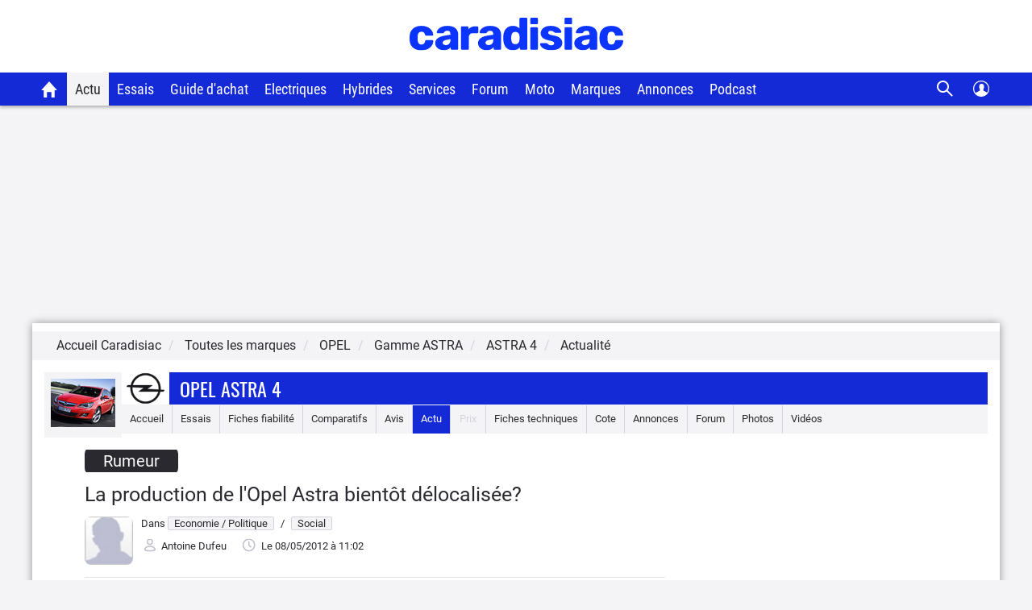

--- FILE ---
content_type: image/svg+xml
request_url: https://static.caradisiac.com/img_site/icons-user.svg
body_size: 493
content:
<svg xmlns="http://www.w3.org/2000/svg" width="24" height="24" viewBox="0 0 24 24">
    <g fill="#FFF" fill-rule="evenodd">
        <path d="M12 2c5.52 0 10 4.48 10 10s-4.48 10-10 10S2 17.52 2 12 6.48 2 12 2zm0 1.25c4.83 0 8.75 3.92 8.75 8.75s-3.92 8.75-8.75 8.75S3.25 16.83 3.25 12 7.17 3.25 12 3.25z"/>
        <path d="M14.783 14.557V12.16c.407-.29.652-.735.652-1.41V8.856C15.435 7.286 14.457 6 12.5 6S9.565 7.285 9.565 8.856v1.894c0 .682.245 1.128.652 1.417v2.39c-1.325.554-4.145 2.13-4.565 2.363-.522.289-.652.563-.652 1.231.667 1.9 3 2.849 7 2.849s6.333-1 7-3c0-.668.87-.791.348-1.08-.42-.232-3.159-1.809-4.565-2.363z"/>
    </g>
</svg>


--- FILE ---
content_type: image/svg+xml
request_url: https://static.caradisiac.com/img_site/icons-home.svg
body_size: 120
content:
<svg xmlns="http://www.w3.org/2000/svg" width="24" height="24" viewBox="0 0 24 24">
    <path fill="#FFF" fill-rule="evenodd" d="M11.999 2L2 13.111 5.158 13.111 5.158 22 9.368 22 9.368 15.333 14.632 15.333 14.632 22 18.842 22 18.842 13.111 22 13.111 12 2.038z"/>
</svg>


--- FILE ---
content_type: application/javascript
request_url: https://static.caradisiac.com/javascript/sticky.js?v=6fe69aade42402777515323933da556c
body_size: 352
content:
jQuery(document).ready((function(){if(window.innerWidth>768){$(window).scroll((function(){var t=$(this),o=parseInt($(document).height()-t.height()-t.scrollTop()),e=t.scrollTop(),i=$(".target1"),s=$(".target2"),h=t.height()/2+t.scrollTop()+i.height()<i.offset()?.top?t.height()/2:i.offset()?.top-t.scrollTop();$(".sticky1").css("top",35);if(typeof s.offset()!=="undefined"){Top2=t.height()/2+t.scrollTop()+s.height()<s.offset()?.top?t.height()/2:s.offset()?.top-t.scrollTop();$(".sticky2").css("top",35)}}))}}));

--- FILE ---
content_type: application/javascript
request_url: https://static.caradisiac.com/javascript/newsletter/register.js?v=6fe69aade42402777515323933da556c
body_size: 684
content:
const newsletterRegisterFormEventListener=(e,t)=>{const n=t.querySelector("#newsletterRegisterFormEmail");const r=t.querySelector("#newsletterRegisterFormPartner");const s=t.querySelector("#newsletterModal");const o=t.querySelector("#newsletterModalLoader");const c=t.querySelector("#newsletterModalMessage");const i=t.querySelector("#newsletterModalCloseButton");e.addEventListener("submit",(async e=>{e.preventDefault();o.style.display="block";c.textContent="Chargement...";s.style.display="block";const t=n.value;const i=r.value;const l={email:t,partner:i};const a=await newsletterRegisterFormSend(l,e);c.textContent=a;o.style.display="none"}));i.addEventListener("click",(()=>{s.style.display="none"}))};const newsletterRegisterFormPartnerEventListener=e=>{const t=e.querySelector("#newsletterRegisterFormPartner");const n=e.querySelector('label[for="newsletterRegisterFormPartner"]');if(t&&n){if(!t.checked){t.value="off"}t.addEventListener("change",(function(){if(t.checked){t.value="on"}else{t.value="off"}}));n.addEventListener("click",(e=>{t.checked=!t.checked;t.dispatchEvent(new Event("change"))}))}};const newsletterRegisterFormSend=async(e,t)=>{let n="Une erreur inconnue s'est produite, veuillez réessayer";let r="/newsletter/register/";const s=location.hostname.split(".");if(s.includes("forum-auto")){const e=s.includes("dev")?"dev.":"";r=`https://www.${e}caradisiac.com/newsletter/register_forum/`}try{const s=await fetch(r,{method:"POST",headers:{"Content-Type":"application/json"},body:JSON.stringify(e)});const o=await s.json();n=o.message;const c=typeof id_context!="undefined"&&typeof id_page!="undefined"?`${id_context}::${id_page}`:"FORUM";xt_click(t,"C",xtn2,`${c}::InscriptionNewsletter-Caradisiac_XTC`,"action");if(e){let n="OptOut";if(e.partner!=="off"){n="OptIn"}xt_click(t,"C",xtn2,`${c}::InscriptionNewsletter-partenaire${n}_XTC`,"action")}return n}catch(e){console.error(e)}};document.addEventListener("DOMContentLoaded",(function(){const e=document.querySelectorAll("#newsletterRegisterForm");e.forEach((e=>{const t=e.parentNode;const n=window.getComputedStyle(t);const r=n.getPropertyValue("display");if(r!=="none"){newsletterRegisterFormEventListener(e,t);newsletterRegisterFormPartnerEventListener(t)}}))}));

--- FILE ---
content_type: image/svg+xml
request_url: https://static.caradisiac.com/img_site/icons-menu-black.svg
body_size: 103
content:
<svg xmlns="http://www.w3.org/2000/svg" width="24" height="24" viewBox="0 0 24 24">
    <g fill="none" fill-rule="evenodd">
        <path d="M0 0H24V24H0z"/>
        <path fill="#444" d="M22 11v2H2v-2h20zm0-6v2H2V5h20zm0 12v2H2v-2h20z"/>
    </g>
</svg>


--- FILE ---
content_type: image/svg+xml
request_url: https://static.caradisiac.com/img_site/icons-close-black.svg
body_size: 103
content:
<svg xmlns="http://www.w3.org/2000/svg" width="24" height="24" viewBox="0 0 24 24">
    <path fill="#444" fill-rule="evenodd" d="M13.818 12L22 20.182 20.182 22 12 13.818 3.818 22 2 20.182 10.182 12 2 3.818 3.818 2 12 10.182 20.182 2 22 3.818z"/>
</svg>
